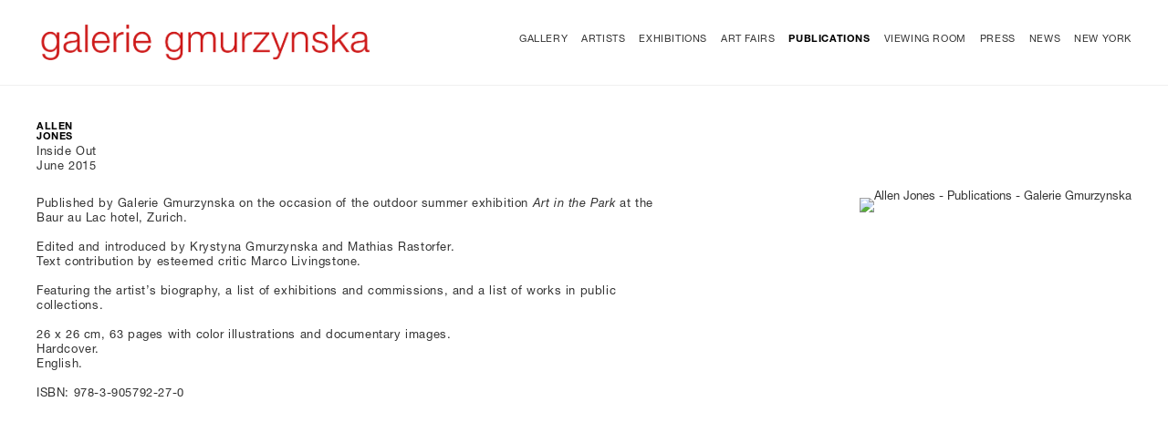

--- FILE ---
content_type: text/html; charset=UTF-8
request_url: https://www.gmurzynska.com/publications/allen-jones
body_size: 10456
content:
    <!DOCTYPE html>
    <html lang="en">
    <head>
        <meta charset='utf-8'>
        <meta content='width=device-width, initial-scale=1.0, user-scalable=yes' name='viewport'>

        
        <link rel="stylesheet" href="https://cdnjs.cloudflare.com/ajax/libs/Swiper/4.4.6/css/swiper.min.css"
              integrity="sha256-5l8WteQfd84Jq51ydHtcndbGRvgCVE3D0+s97yV4oms=" crossorigin="anonymous" />

                    <link rel="stylesheet" href="/build/basicLeftBase.bb0ae74c.css">

        
        
        
        
                        <meta name="description" content="Published by Galerie Gmurzynska on the occasion of the outdoor summer exhibition Art in the Park at the Baur au Lac hotel, Zurich.

 

Edited and introduced by Krystyna Gmurzynska and Mathias Rastorfer.
Text contribution by esteemed critic Marco Livingstone.


Featuring the artist’s biography, a list of exhibitions and commissions, and a list of works in public collections.

 

26 x 26 cm, 63 pages with color illustrations and documentary images.
Hardcover.

English.


ISBN: 978-3-905792-27-0">



<title>Allen Jones - Publications - Galerie Gmurzynska</title>

    <link rel="shortcut icon" href="https://s3.amazonaws.com/files.collageplatform.com.prod/image_cache/favicon/application/5a205486d9edde023e8b4568/ad88fd03397c36836ddbff398aabc89d.png">


	<meta property="og:description" content="Published by Galerie Gmurzynska on the occasion of the outdoor summer exhibition Art in the Park at the Baur au Lac hotel, Zurich.

 

Edited and introduced by Krystyna Gmurzynska and Mathias Rastorfer.
Text contribution by esteemed critic Marco Livingstone.


Featuring the artist’s biography, a list of exhibitions and commissions, and a list of works in public collections.

 

26 x 26 cm, 63 pages with color illustrations and documentary images.
Hardcover.

English.


ISBN: 978-3-905792-27-0" />

	<meta property="twitter:description" content="Published by Galerie Gmurzynska on the occasion of the outdoor summer exhibition Art in the Park at the Baur au Lac hotel, Zurich.

 

Edited and introduced by Krystyna Gmurzynska and Mathias Rastorfer.
Text contribution by esteemed critic Marco Livingstone.


Featuring the artist’s biography, a list of exhibitions and commissions, and a list of works in public collections.

 

26 x 26 cm, 63 pages with color illustrations and documentary images.
Hardcover.

English.


ISBN: 978-3-905792-27-0" />

        
        <link rel="stylesheet" type="text/css" href="/style.f6b75e84b09e50554b8cdd972a4173d0.css"/>


        
            <script type="text/javascript">
        if (!location.hostname.match(/^www\./)) {
          if (['gmurzynska.com'].indexOf(location.hostname) > -1) {
            location.href = location.href.replace(/^(https?:\/\/)/, '$1www.')
          }
        }
    </script>


        <script src="//ajax.googleapis.com/ajax/libs/jquery/1.11.2/jquery.min.js"></script>

        <script src="https://cdnjs.cloudflare.com/ajax/libs/Swiper/4.4.6/js/swiper.min.js"
                integrity="sha256-dl0WVCl8jXMBZfvnMeygnB0+bvqp5wBqqlZ8Wi95lLo=" crossorigin="anonymous"></script>

        <script src="https://cdnjs.cloudflare.com/ajax/libs/justifiedGallery/3.6.5/js/jquery.justifiedGallery.min.js"
                integrity="sha256-rhs3MvT999HOixvXXsaSNWtoiKOfAttIR2dM8QzeVWI=" crossorigin="anonymous"></script>

        <script>window.jQuery || document.write('<script src=\'/build/jquery.8548b367.js\'><\/script>');</script>

                    <script src="/build/runtime.d94b3b43.js"></script><script src="/build/jquery.8548b367.js"></script>
            <script src="/build/jquery.nicescroll.min.js.db5e58ee.js"></script>
            <script src="/build/jquery.lazyload.min.js.32226264.js"></script>
            <script src="/build/vendorJS.fffaa30c.js"></script>
        
        <script src="https://cdnjs.cloudflare.com/ajax/libs/jarallax/1.12.4/jarallax.min.js" integrity="sha512-XiIA4eXSY4R7seUKlpZAfPPNz4/2uzQ+ePFfimSk49Rtr/bBngfB6G/sE19ti/tf/pJ2trUbFigKXFZLedm4GQ==" crossorigin="anonymous" referrerpolicy="no-referrer"></script>

                    <script type="text/javascript">
                var langInUrl = false;
                var closeText = "Close";
                var zoomText = "Zoom";
            </script>
        
        <script type="text/javascript">
                        $(document).ready(function () {
                $('body>#supersized, body>#supersized-loader').remove();
            });
            var screens = {
    };
var frontendParams = {
    currentScreen: null,
};


        </script>

                    <script src="/build/headerCompiledJS.3b1cf68a.js"></script>
        
        
        <script src="/build/frontendBase.4818ec01.js"></script>

        
                    <!-- Global Site Tag (gtag.js) - Google Analytics -->
<script async src="https://www.googletagmanager.com/gtag/js?id=UA-84593839-1"></script>
<script>
  window.dataLayer = window.dataLayer || [];
  function gtag(){dataLayer.push(arguments);}
  gtag('js', new Date());

  gtag('config', 'UA-84593839-1');
</script>
        
        
                    <script type="text/javascript" src="/scripts.159adc84e567054850ad60e364b5dc6e.js"></script>

                <script src="https://www.recaptcha.net/recaptcha/api.js?render=6LfIL6wZAAAAAPw-ECVAkdIFKn-8ZQe8-N_5kUe8"></script>
    </head>
    <body data-email-protected=""
          data-section-key="publications"
          data-section-id="5a205486d9edde023e8b4585"
         class="
                                    s-publications            detail-page            
        ">
                <input type="hidden" value="" id="email-protected-header"/>
        <input type="hidden" value="" id="email-protected-description"/>
        <input type="hidden" value="First Name" id="email-protected-first-name-field-text"/>
        <input type="hidden" value="Last Name" id="email-protected-last-name-field-text"/>
        <input type="hidden" value="Email" id="email-protected-email-field-text"/>
        <input type="hidden" value="Subscribe" id="email-protected-subscribe-button-text"/>

                    <header class='main-header
                 fixed'>
                <div class='container'>
                    <a class='logo' href='/'><img itemprop="image" class="alt-standard" alt="Galerie Gmurzynska" src="https://s3.amazonaws.com/files.collageplatform.com.prod/application/5a205486d9edde023e8b4568/216fc3f679c4f083501e966e289efdc6.png" width="370"/></a><nav class='main'><a href="/gallery">Gallery</a><a href="/artists">Artists</a><a href="/exhibitions">Exhibitions</a><a href="/art-fairs">Art Fairs</a><a href="/publications" class="active">Publications</a><a href="/viewing-room">Viewing Room</a><a href="/press">Press</a><a href="/news">News</a><a href="/new-york">New York</a></nav><nav class='languages'></nav><div class="mobile-menu-wrapper"><nav class='mobile'><a class="menu" href="#">Menu</a><div class="navlinks"><a href="/gallery">Gallery</a><a href="/artists">Artists</a><a href="/exhibitions">Exhibitions</a><a href="/art-fairs">Art Fairs</a><a href="/publications" class="active">Publications</a><a href="/viewing-room">Viewing Room</a><a href="/press">Press</a><a href="/news">News</a><a href="/new-york">New York</a></div></nav></div>
                </div>
            </header>
                <div id="contentWrapper" tabindex="-1" class="contentWrapper">
                    <div class='publication-details'>
    


  
            <section id='publication_fake_screen'>
                                                                                            <div id='screen-publication_fake_screen'>
                    




                                                                        
<div class="container page-header-container"><header class="section-header divider page-header
                    
                                                            "><span class='item-header'><div class="detail-title">
                Publication
            </div><h1>Allen Jones</h1><h2>Inside Out</h2><h3>June 2015</h3></span><span class='links'><a href='/' class="link-back back-link back">Back</a></span></header></div>
                                                                <div class='clearfix text-one-column-with-image image-on-right'>
                <div class='container'>
                                                                                                                                            <div class="image">
                                                <img alt='Allen Jones - Publications - Galerie Gmurzynska' itemprop="image"
                                                             src='https://static-assets.artlogic.net/w_500,h_500,c_limit/exhibit-e/5a205486d9edde023e8b4568/20383c713f60d6384b7e4a01a381d87d.png'
                              >
                        <div class='caption'></div>
                                                                    </div>
                                                            <div class='text paragraph-styling'>
                        <div class="container">
                                                    <p>Published by Galerie Gmurzynska on the occasion of the outdoor summer exhibition <em>Art in the Park</em> at the Baur au Lac hotel, Zurich.</p>

<p>&nbsp;</p>

<p>Edited and introduced by Krystyna Gmurzynska and Mathias Rastorfer.<br />
Text contribution by esteemed critic Marco Livingstone.</p>

<p><br />
Featuring the artist&rsquo;s biography, a list of exhibitions and commissions, and a list of works in public collections.</p>

<p>&nbsp;</p>

<p>26 x 26 cm, 63 pages with color illustrations and documentary images.<br />
Hardcover.</p>

<p>English.</p>

<p><br />
ISBN:&nbsp;978-3-905792-27-0</p>
                                                                                                    
                                                                                                </div>
                    </div>
                </div>
            </div>
            </div>

                    </section>
        

</div>
                    </div>
        
<footer class="divider show1col"><span class="container clearfix"><div class='divider'></div><div class='footer-cols'><div class="footer-col1"><p><a href="/gallery">&copy;2025 Galerie Gmurzynska</a></p></div></div></span></footer>
            </body>
    </html>


--- FILE ---
content_type: text/javascript; charset=UTF-8
request_url: https://www.gmurzynska.com/scripts.159adc84e567054850ad60e364b5dc6e.js
body_size: 7568
content:
// global dots
var bxslider_config = {
   global: {
       pager: true,
       auto: true,
      pause: 9000
   }
}



// REMOVE DOTS ON SLIDESHOWS WITH ONE IMAGE
$(document).ready(function(){

    if ($('#wrapper-quotes1 .bx-viewport .slide').length === 1) { 
        $('#wrapper-quotes1 .bx-pager').css('display', 'none'); 
    }
    
    fixEventsLinks();
})


// CUSTOM CLASS FITSLIDE + FIT HEAD (SLIDESHOW WORKAROUND)
// $( document ).bind("ready",function() {
//     $('.s-artists .slider.full-slider').parent().parent().parent().parent().addClass('custom-class-fitslide');
//     $('.s-artists .slider.full-slider').parent().parent().parent().parent().prev(".container").addClass('custom-class-fithead');
    
//       if($(".s-artists .custom-class-fitslide figure").length){
//         $('figure').find('img').each(function(n, img) {
//             img = $(img);
//             var imgUrl = $(this).attr('src').replace( '1010x580_fit', 'enlarge' );
//             $(this).attr("src", imgUrl);
//         });
//     } 
    
//     $('.s-exhibitions .slider.full-slider').parent().parent().parent().parent().addClass('custom-class-fitslide');
//     $('.s-exhibitions .slider.full-slider').parent().parent().parent().parent().prev(".container").addClass('custom-class-fithead');
    
//       if($(".s-artists .custom-class-fitslide figure").length){
//         $('figure').find('img').each(function(n, img) {
//             img = $(img);
//             var imgUrl = $(this).attr('src').replace( '1010x580_fit', 'enlarge' );
//             $(this).attr("src", imgUrl);
//         });
//     } 

// });




$( document ).bind("ready ajaxComplete",function() {
    
    
    $(".s-artists .home .c-artists .column-1 .entry:first-of-type a").trigger('mouseenter');
    
    
    
    // EXHIBITIONS HOME WORKAROUND
    if($(".s-exhibitions a[href*='/exhibitions/past'].active").length){
        $( ".s-exhibitions section#exhibitions-container-main.exhibitions.separated.home > .container:nth-of-type(2) nav" ).appendTo($( ".s-exhibitions section#exhibitions-container-main.exhibitions.separated.home > .container:nth-of-type(1)" ))
        $( ".s-exhibitions section#exhibitions-container-main.exhibitions.separated.home > .container:nth-of-type(2)" ).remove();
    }
    
    
    // EVENTS HOME WORKAROUND
    // if($(".s-events a[href*='/exhibitions/past'].active").length){
    //     $( ".s-events section#exhibitions-container-main.exhibitions.separated.home > .container:nth-of-type(2) nav" ).appendTo($( ".s-events section#exhibitions-container-main.exhibitions.separated.home > .container:nth-of-type(1)" ))
    //     $( ".s-events section#exhibitions-container-main.exhibitions.separated.home > .container:nth-of-type(2)" ).remove();
    // }
    

    
       // ARTISTS LIST HIDDEN CLICK - VIEW MORE    
    if($(".home .c-view-more").length){
        $('.home .c-view-more h4').click(function(){
            $('.home .c-view-more .container.rollover.clearfix').css( 'visibility', 'visible' );
        });
    }
    $('.home .c-view-more h4').css( 'cursor', 'pointer' );
    $('.home .c-view-more .container.rollover.clearfix').css( 'visibility', 'hidden' );
    
    
    
    
    
    // Find and Replace certain text
    $("header .links a").text(function () {
        return $(this).text().replace("Press1", "Press").replace("Press 5 Grid", "Press");
    });
    
    // swap order of feature-works and thumbnails - Artists Page
    $('.s-artists.detail-page nav.slider-features a.link-thumbnails').insertBefore('.s-artists.detail-page nav.slider-features a.featured-works');
    
    // Artist tagline
    $(".s-artists.detail-page .detail-title").each(function(){
        $(this).appendTo($(this).parent());
    });   
   
    // Prevent right click
    // $('body').attr('oncontextmenu','return false;') 
    // $('body').on('dragstart','div', function(event) { event.preventDefault(); });

    // Remove back buttons
    $( ".back" ).remove();
    
    // Find and Replace certain text
    // $(".s-publications .dropdown > a").text(function () {
    //     return $(this).text().replace("Artists", "Artist"); 
    // });
    
    // Change all text
    // $('header a[href*="view=slider"]').text('Slideshow'); 



    
    // Create gradient for fullscreen if supersized homepage
    if($(".s-homepage #supersized").length > 0){
            $('<div />', { id: 'homefader' }).appendTo('body');
            $("#homefader").css({
                top: 0, 
                left: 0,
                height: '100%',
                width: '100%',
                zIndex:0,
                position:'absolute'
            });
        }
    
    
        
    // Reduce size of square objects
    $('.custom-grid-objects img').each(
        function(){
            $(this).load(
            function(){
                var theWidth = $(this).width();
                var theHeight = $(this).height();
                if (theWidth < theHeight ) {
                    var theRatio = theWidth/theHeight;
                }else{
                    var theRatio = theHeight/theWidth;   
                }
                if(theRatio >= .88){
                // if image square or close to square, make smaller
                    $(this).css({'max-width': '85%','max-height': '85%'});
                }else{
                //change for horizontal
                    $(this).css({'max-width': '90%'});
                }
            });
        });
    
    
    // Extended module KEEP 4-UP WORKAROUND - also see CSS
    if($(".image-module.extended").length > 0){
            $('<div />', { id: 'extra-x' }).appendTo('.image-module.extended');
            $("#extra-x").css({width: '23%', height: '1px'});
            $('<div />', { id: 'extra-y' }).appendTo('.image-module.extended');
            $("#extra-y").css({width: '23%', height: '1px'});
            $('<div />', { id: 'extra-z' }).appendTo('.image-module.extended');
            $("#extra-z").css({width: '23%', height: '1px'});
        }



    // Artist LIST Rollover
    // imageOnRolloverLoadCallback = function($entry, $img) {
    // var whereIsEntry = ($entry.position().top-$entry.parent().position().top) / ($entry.parent().height()-0);
    // var top=($entry.position().top-$entry.parent().position().top)-(whereIsEntry*$img.height());
    //     if ($img.height() > $entry.parent().height()){
    //       $img.css('margin-top', 0); 
    //     }else {
    //         $img.css('margin-top', top);
    //     }
    // };
    
    fixEventsLinks();
    
    var $artistSectionHeader = $('.s-artists .section-header .item-header .detail-title');
    if ($artistSectionHeader.length > 0) {
        if ($artistSectionHeader.text().trim() !== 'Artist') {
            return;
        }
        $artistSectionHeader.text('');
    }
});

//Workaround for broken "Events" links
var fixEventsLinks = function () {
    if (!$('body.s-events section#exhibitions-container-main').length) {
        return;
    }
  
    var $section = $('section#exhibitions-container-main');
    var $sectionCategoryNav = $section.find('div.container:first-child:not(.custom-grid-events)');
    var $subLinks = $section.find('div.container nav.switch.divider.screen-nav.sub-links');
    if (!$subLinks.length || $sectionCategoryNav.find('nav.sub-links').length) {
        return;
    }
    
    var $subLinksWrapper = $subLinks.parent();
    $subLinks.appendTo($sectionCategoryNav)
    $subLinksWrapper.remove();
};
   